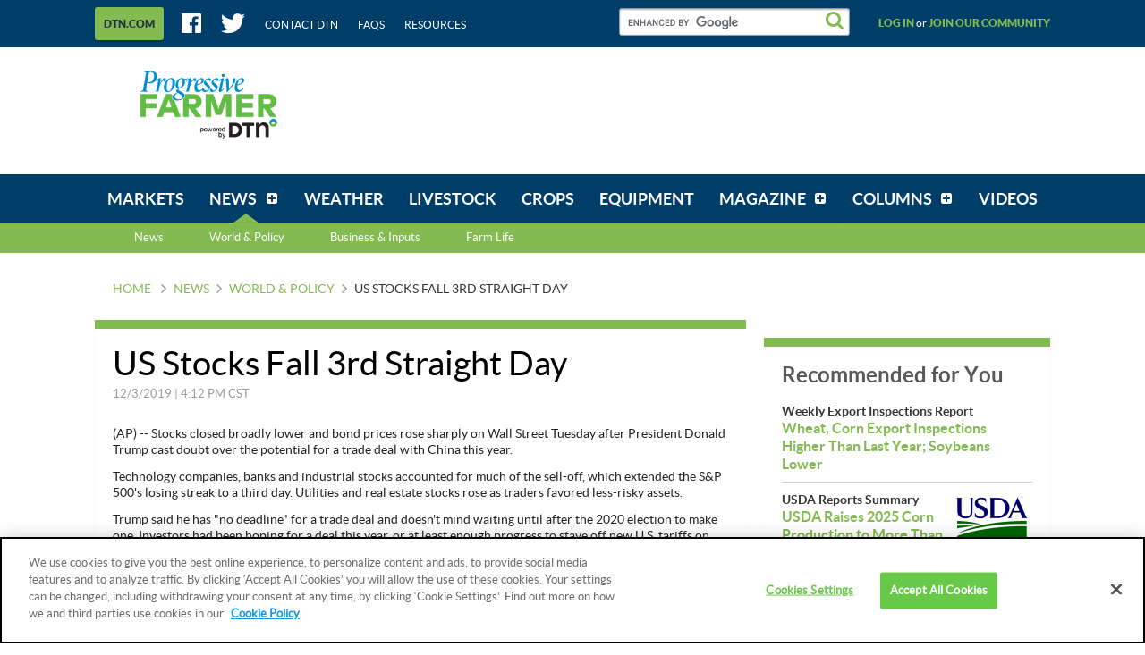

--- FILE ---
content_type: text/html;charset=UTF-8
request_url: https://www.dtnpf.com/agriculture/web/ag/news/world-policy/article?p_p_id=relatedcontent_WAR_mydtnpubliccoreportlet&p_p_lifecycle=0&p_p_state=exclusive&p_p_mode=view&p_p_col_id=column-1&p_p_col_pos=4&p_p_col_count=6&_relatedcontent_WAR_mydtnpubliccoreportlet_renderType=content&v=release-branch%2F20251210%2F793b4bf&cb=0.1220892279422745
body_size: 1264
content:





























































	
	
	

		

			
				
					
						
					
























































	
	
	
		




	
		
			
				


	

		













<div class="box blocks-list blocks-list_2up">
    
        <!-- START: RELATED CONTENT ITEM -->
        




    
    
        
            
            
                
            
        
        













    
	
	
        
    
    
    




    
        
            
        
        
    


<a
    class="excerptLink js-linkClickComponent"
    data-config-link-type="Parsely Recommendation Click"
    data-config-link-title="World Shares Mostly Climb After a Rally for Apple Leads Wall Street Higher-World Shares Mostly Climb After a Rally for Apple Leads Wall Street Higher"
    
    href="/agriculture/web/ag/news/world-policy/article/2025/08/07/world-shares-mostly-climb-rally-wall"
>
    
            




<div class="excerptLink-hd">
    <div class="box box_veryTight">
        <div class="text_size14 text_bold">
            World Shares Mostly Climb After a Rally for Apple Leads Wall Street Higher
        </div>
        <div class="excerptLink-title excerptLink-title_truncate">
            <span class="text_size16 text_bold">
                World Shares Mostly Climb After a Rally for Apple Leads Wall Street Higher
            </span>
        </div>
    </div>
</div>
<div class="excerptLink-bd">
    <div class="media">
        
            
            
                
                
            
        

        <div class="media-bd media-bd_fixedHeight">
            <div class="box box_grounded">
                <time
                    class="hdg mix-hdg_light text_size12"
                    datetime="



2025-08-07T04:50:00-0500">
                    



8/7/2025 | 4:50 AM CDT
                </time>
            </div>
            <p class="text_size13"><span class="news_summary_content">World shares mostly advanced and financial markets appeared to show scant if any reaction to President...</p>
        </div>
    </div> <!-- ./media -->
</div>
<!-- ./excerptLink-bd -->

        
</a>

    


        <!-- END: RELATED CONTENT ITEM -->
    
        <!-- START: RELATED CONTENT ITEM -->
        




    
    
        
            
            
                
            
        
        













    
	
	
        
    
    
    




    
        
            
        
        
    


<a
    class="excerptLink js-linkClickComponent"
    data-config-link-type="Parsely Recommendation Click"
    data-config-link-title="World Shares Retreat After Alphabet and AI Stocks Nudge Wall Street to More Records-World Shares Retreat After Alphabet and AI Stocks Nudge Wall Street to More Records"
    
    href="/agriculture/web/ag/news/world-policy/article/2025/07/25/world-shares-retreat-alphabet-ai"
>
    
            




<div class="excerptLink-hd">
    <div class="box box_veryTight">
        <div class="text_size14 text_bold">
            World Shares Retreat After Alphabet and AI Stocks Nudge Wall Street to More Records
        </div>
        <div class="excerptLink-title excerptLink-title_truncate">
            <span class="text_size16 text_bold">
                World Shares Retreat After Alphabet and AI Stocks Nudge Wall Street to More Records
            </span>
        </div>
    </div>
</div>
<div class="excerptLink-bd">
    <div class="media">
        
            
            
                
                
            
        

        <div class="media-bd media-bd_fixedHeight">
            <div class="box box_grounded">
                <time
                    class="hdg mix-hdg_light text_size12"
                    datetime="



2025-07-25T04:56:00-0500">
                    



7/25/2025 | 4:56 AM CDT
                </time>
            </div>
            <p class="text_size13"><span class="news_summary_content">World shares retreated on Friday after Wall Street inched to more records as gains for Alphabet and...</p>
        </div>
    </div> <!-- ./media -->
</div>
<!-- ./excerptLink-bd -->

        
</a>

    


        <!-- END: RELATED CONTENT ITEM -->
    
</div>
<div class="blocks-list_1down_inside_2up">
    
        <!-- START: RELATED CONTENT ITEM -->
        




    
    
        
            
            
                
            
        
        













    
	
	
        
    
    
    




    
        
            
        
        
    


<a
    class="excerptLink js-linkClickComponent"
    data-config-link-type="Parsely Recommendation Click"
    data-config-link-title="World Shares are Mixed After US Stocks Creep Higher Ahead of Nvidia Earnings Report-World Shares are Mixed After US Stocks Creep Higher Ahead of Nvidia Earnings Report"
    
    href="/agriculture/web/ag/news/world-policy/article/2025/08/28/world-shares-mixed-us-stocks-creep"
>
    
            




<div class="excerptLink-hd">
    <div class="box box_veryTight">
        <div class="text_size14 text_bold">
            World Shares are Mixed After US Stocks Creep Higher Ahead of Nvidia Earnings Report
        </div>
        <div class="excerptLink-title excerptLink-title_truncate">
            <span class="text_size16 text_bold">
                World Shares are Mixed After US Stocks Creep Higher Ahead of Nvidia Earnings Report
            </span>
        </div>
    </div>
</div>
<div class="excerptLink-bd">
    <div class="media">
        
            
            
                
                
            
        

        <div class="media-bd media-bd_fixedHeight">
            <div class="box box_grounded">
                <time
                    class="hdg mix-hdg_light text_size12"
                    datetime="



2025-08-28T04:53:00-0500">
                    



8/28/2025 | 4:53 AM CDT
                </time>
            </div>
            <p class="text_size13"><span class="news_summary_content">World shares were mixed Thursday after modest gains on Wall Street lifted the S&amp;P 500 to another...</p>
        </div>
    </div> <!-- ./media -->
</div>
<!-- ./excerptLink-bd -->

        
</a>

    


        <!-- END: RELATED CONTENT ITEM -->
    
    
    
</div>


	
	

			
			
		
	
	



	
	
	

				
				
			

		

	










--- FILE ---
content_type: text/html;charset=UTF-8
request_url: https://www.dtnpf.com/agriculture/web/ag/news/world-policy/article?p_p_id=recommendedforyousidebar_WAR_mydtnpubliccoreportlet&p_p_lifecycle=0&p_p_state=exclusive&p_p_mode=view&p_p_col_id=column-2&p_p_col_pos=1&p_p_col_count=6&_recommendedforyousidebar_WAR_mydtnpubliccoreportlet_uniqueCurrentUrl=2019%2F12%2F03%2Fasian-shares-lower-europe-mixed&_recommendedforyousidebar_WAR_mydtnpubliccoreportlet_renderType=content&v=release-branch%2F20251210%2F793b4bf&cb=0.0012933899190790132
body_size: 1623
content:





























































	
	
	

		

			
				
					
						
					
























































	
	
	
		




	
		
			
				


	

		






<ul class="separatedList">
    <!-- RECOMMENDED ITEM -->
    
        <li>
            
                
                
                    
                        
                        
                            
                        
                    
                    













    
	
	
    
    
        
    




    
        
            
        
        
    


<a
    class="excerptLink js-linkClickComponent"
    data-config-link-type="Unknown Recommendation Click"
    data-config-link-title="Weekly Export Inspections Report-Wheat, Corn Export Inspections Higher Than Last Year; Soybeans Lower"
    
    href="/agriculture/web/ag/news/article/2026/01/20/wheat-corn-export-inspections-higher"
>
    
                        


<div class="media media_reverse media_smallest">
    <div class="media-bd">
        <div class="text_size14 text_bold">Weekly Export Inspections Report</div>
        <div class="excerptLink-title">
            <span class="text_size16 text_bold">Wheat, Corn Export Inspections Higher Than Last Year; Soybeans Lower</span>
        </div>
    </div>
    
</div>

                    
</a>

                
            
        </li>
    
        <li>
            
                
                
                    
                        
                            
                        
                        
                    
                    













    
	
	
    
        
    
    




    
        
            
        
        
    


<a
    class="excerptLink js-linkClickComponent"
    data-config-link-type="Unknown Recommendation Click"
    data-config-link-title="USDA Reports Summary-USDA Raises 2025 Corn Production to More Than 17 BB"
    
    href="/agriculture/web/ag/columns/washington-insider/article/2026/01/12/usda-raises-2025-corn-production-17"
>
    
                        


<div class="media media_reverse media_smallest">
    <div class="media-bd">
        <div class="text_size14 text_bold">USDA Reports Summary</div>
        <div class="excerptLink-title">
            <span class="text_size16 text_bold">USDA Raises 2025 Corn Production to More Than 17 BB</span>
        </div>
    </div>
    
        <!-- if img -->
        <div class="media-img">
            
                
                
                    
                
            
            <img src="/mydtn-public-core-portlet/servlet/GetStoredImage?category=CMS&symbolicName=usda-logo.png&width=90"
                 alt="USDA released its Crop Production Annual Summary, World Agricultural Supply and Demand Estimates (WASDE), quarterly Grain Stocks and Winter Wheat and Canola Seedings reports on Monday. (Logo courtesy of USDA) "/>
        </div>
        <!-- /if img-->
    
</div>

                    
</a>

                
            
        </li>
    
        <li>
            
                
                
                    
                        
                        
                            
                        
                    
                    













    
	
	
        
    
    
    




    
        
            
        
        
    


<a
    class="excerptLink js-linkClickComponent"
    data-config-link-type="Unknown Recommendation Click"
    data-config-link-title="Top 5 Things to Watch-Expect Several USDA Reports and Colder Weather"
    
    href="/agriculture/web/ag/news/business-inputs/article/2026/01/11/expect-several-usda-reports-colder"
>
    
                        


<div class="media media_reverse media_smallest">
    <div class="media-bd">
        <div class="text_size14 text_bold">Top 5 Things to Watch</div>
        <div class="excerptLink-title">
            <span class="text_size16 text_bold">Expect Several USDA Reports and Colder Weather</span>
        </div>
    </div>
    
        <!-- if img -->
        <div class="media-img">
            
                
                
                    
                
            
            <img src="/mydtn-public-core-portlet/servlet/GetStoredImage?category=CMS&symbolicName=top-five-watchlist.png&width=90"
                 alt="(DTN/Progressive Farmer graphic)"/>
        </div>
        <!-- /if img-->
    
</div>

                    
</a>

                
            
        </li>
    
        <li>
            
                
                
                    
                        
                            
                        
                        
                    
                    













    
	
	
        
    
    
    




    
        
            
        
        
    


<a
    class="excerptLink js-linkClickComponent"
    data-config-link-type="Unknown Recommendation Click"
    data-config-link-title="USDA Reports Preview-USDA to Set the Stage for 2026 With Series of Reports on Jan. 12"
    
    href="/agriculture/web/ag/news/business-inputs/article/2026/01/08/usda-set-stage-2026-series-reports"
>
    
                        


<div class="media media_reverse media_smallest">
    <div class="media-bd">
        <div class="text_size14 text_bold">USDA Reports Preview</div>
        <div class="excerptLink-title">
            <span class="text_size16 text_bold">USDA to Set the Stage for 2026 With Series of Reports on Jan. 12</span>
        </div>
    </div>
    
        <!-- if img -->
        <div class="media-img">
            
                
                
                    
                
            
            <img src="/mydtn-public-core-portlet/servlet/GetStoredImage?category=CMS&symbolicName=usda-logo.png&width=90"
                 alt="USDA will release its Crop Production Annual Summary, World Agricultural Supply and Demand Estimates (WASDE), Dec. 1 Grain Stocks and Winter Wheat Seedings reports on Monday, Jan. 12. (Logo courtesy of USDA) "/>
        </div>
        <!-- /if img-->
    
</div>

                    
</a>

                
            
        </li>
    
        <li>
            
                
                
                    
                        
                            
                        
                        
                    
                    













    
	
	
        
    
    
    




    
        
            
        
        
    


<a
    class="excerptLink js-linkClickComponent"
    data-config-link-type="Unknown Recommendation Click"
    data-config-link-title="Top 5 Things to Watch-Warm, Quiet Start to New Year"
    
    href="/agriculture/web/ag/news/business-inputs/article/2026/01/04/warm-quiet-start-new-year"
>
    
                        


<div class="media media_reverse media_smallest">
    <div class="media-bd">
        <div class="text_size14 text_bold">Top 5 Things to Watch</div>
        <div class="excerptLink-title">
            <span class="text_size16 text_bold">Warm, Quiet Start to New Year</span>
        </div>
    </div>
    
        <!-- if img -->
        <div class="media-img">
            
                
                
                    
                
            
            <img src="/mydtn-public-core-portlet/servlet/GetStoredImage?category=CMS&symbolicName=top-five-watchlist.png&width=90"
                 alt="(DTN/Progressive Farmer graphic)"/>
        </div>
        <!-- /if img-->
    
</div>

                    
</a>

                
            
        </li>
    
    <!-- /RECOMMENDED ITEM -->
</ul>
<!-- /.separatedList -->


    
    
    


<div class="isHidden js-deferredRenderComponent"
     data-config-render-url="https://www.dtnpf.com/agriculture/web/ag/news/world-policy/article?p_p_id=recommendedforyousidebar_WAR_mydtnpubliccoreportlet&p_p_lifecycle=0&p_p_state=exclusive&p_p_mode=view&_recommendedforyousidebar_WAR_mydtnpubliccoreportlet_uniqueCurrentUrl=2019%2F12%2F03%2Fasian-shares-lower-europe-mixed&_recommendedforyousidebar_WAR_mydtnpubliccoreportlet_renderType=midArticleContent"
     data-config-enable-spinner="false"
     data-config-target-selector=".js-midArticleRecommendedForYou">
</div>


	
	

			
			
		
	
	



	
	
	

				
				
			

		

	










--- FILE ---
content_type: text/html;charset=UTF-8
request_url: https://www.dtnpf.com/agriculture/web/ag/news/world-policy/article?p_p_id=recommendedforyousidebar_WAR_mydtnpubliccoreportlet&p_p_lifecycle=0&p_p_state=exclusive&p_p_mode=view&_recommendedforyousidebar_WAR_mydtnpubliccoreportlet_uniqueCurrentUrl=2019%2F12%2F03%2Fasian-shares-lower-europe-mixed&_recommendedforyousidebar_WAR_mydtnpubliccoreportlet_renderType=midArticleContent&v=release-branch%2F20251210%2F793b4bf&cb=0.8196972979732624
body_size: 1319
content:





























































	
	
	

		

			
				
					
						
					
























































	
	
	
		




	
		
			
				


	

		






<div class="blocks">
    <div class="blocks-list blocks-list_2up">
        
            
                
                
                    
                        
                        
                            
                        
                    
                    













    
	
	
        
    
    
    




    
        
            
        
        
    


<a
    class="excerptLink js-linkClickComponent"
    data-config-link-type="Unknown Recommendation Click"
    data-config-link-title="Top 5 Things to Watch-Market Reactions to USDA Reports and Cold Snaps"
    
    href="/agriculture/web/ag/news/business-inputs/article/2026/01/18/market-reactions-usda-reports-cold"
>
    
                        



<div class="excerptLink-hd">
    <div class="box box_veryTight">
        <div class="text_size14 text_bold">Top 5 Things to Watch</div>
        <div class="excerptLink-title excerptLink-title_truncate">
            <span class="text_size16 text_bold">Market Reactions to USDA Reports and Cold Snaps</span>
        </div>
    </div>
</div>
<div class="excerptLink-bd">
    <div class="media">

        
            
                

                <div class="media-img media-img_fixedHeight">
                    
                        
                        
                            
                        
                    
                    <img src="/mydtn-public-core-portlet/servlet/GetStoredImage?category=CMS&symbolicName=top-five-watchlist.png&width=120" alt="(DTN/Progressive Farmer graphic)"/>
                </div>
            
            
        

        <div class="media-bd">
            <div class="box box_grounded">
                <time
                    class="hdg mix-hdg_light text_size12"
                    datetime="



2026-01-18T04:58:00-0600">
                    



1/18/2026 | 4:58 AM CST
                </time>
            </div>
            <p class="text_size13">Markets are closed Monday in the U.S., while analysts are still trying to make sense of where the...</p>
        </div>
    </div> <!-- ./media -->
</div>
<!-- ./excerptLink-bd -->

                    
</a>

                
            
        
            
                
                
                    
                        
                        
                            
                        
                    
                    













    
	
	
    
    
        
    




    
        
            
        
        
    


<a
    class="excerptLink js-linkClickComponent"
    data-config-link-type="Unknown Recommendation Click"
    data-config-link-title="USDA Reports Review-Shocking New Records in Yield and Production Pummel Corn Futures"
    
    href="/agriculture/web/ag/news/article/2026/01/12/shocking-new-records-yield-pummel"
>
    
                        



<div class="excerptLink-hd">
    <div class="box box_veryTight">
        <div class="text_size14 text_bold">USDA Reports Review</div>
        <div class="excerptLink-title excerptLink-title_truncate">
            <span class="text_size16 text_bold">Shocking New Records in Yield and Production Pummel Corn Futures</span>
        </div>
    </div>
</div>
<div class="excerptLink-bd">
    <div class="media">

        
            
                

                <div class="media-img media-img_fixedHeight">
                    
                        
                        
                            
                        
                    
                    <img src="/mydtn-public-core-portlet/servlet/GetStoredImage?category=CMS&symbolicName=2026f12-wasde-review.png&width=120" alt="This chart reflects the Monday plunge in spot March corn futures following the shocking reveal of rising and record yield and U.S. production estimates from USDA. (DTN ProphetX chart)"/>
                </div>
            
            
        

        <div class="media-bd">
            <div class="box box_grounded">
                <time
                    class="hdg mix-hdg_light text_size12"
                    datetime="



2026-01-12T02:56:00-0600">
                    



1/12/2026 | 2:56 PM CST
                </time>
            </div>
            <p class="text_size13">With nearly every analyst and pundit expecting corn yield and production to both take a hit due...</p>
        </div>
    </div> <!-- ./media -->
</div>
<!-- ./excerptLink-bd -->

                    
</a>

                
            
        
    </div>
</div>


	
	

			
			
		
	
	



	
	
	

				
				
			

		

	










--- FILE ---
content_type: application/javascript; charset=utf-8
request_url: https://fundingchoicesmessages.google.com/f/AGSKWxVtqBinJIHgIXav4HO6Ke8Fbd9ZAP4G3TE0Y5NEikd9mb0hrXc-uHNxSIOymihl_Vt2IbgsGvduw4pNiDGrnWh_S6zLdhrijiFBICQ0JsbbF7WXWGdpOOyPwhKXZ4fbYBU2P_VPgX0xcL14wR3b7_8RrcMR_Ujd8D7N4vbUxMh4EWTYVfHKWs97maSD/_/thumb-ads./poplivejasmine./300250_ad-/oas_home_=ad_iframe&
body_size: -1288
content:
window['3509ed3a-a709-49ff-85fe-5dc9e5a1f480'] = true;